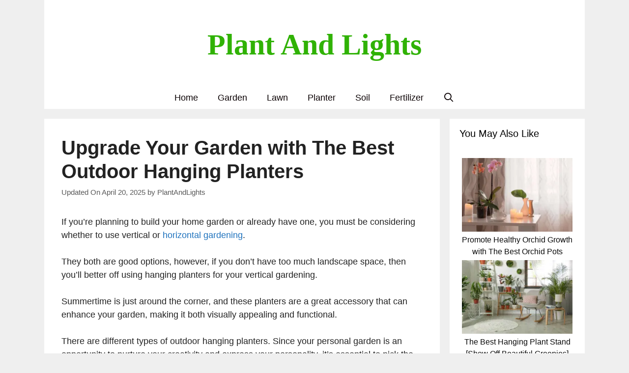

--- FILE ---
content_type: text/html; charset=UTF-8
request_url: https://plantandlights.com/best-outdoor-hanging-planters/
body_size: 26679
content:
<!DOCTYPE html><html lang="en-US"><head><meta charset="UTF-8"><meta name='robots' content='index, follow, max-image-preview:large, max-snippet:-1, max-video-preview:-1' /><style>img:is([sizes="auto" i], [sizes^="auto," i]) { contain-intrinsic-size: 3000px 1500px }</style><meta name="viewport" content="width=device-width, initial-scale=1"><title>The 10 Best Outdoor Hanging Planters of 2026 - Plant And Lights</title><meta name="description" content="The outdoor hanging planters are a great accessory since they can tune up garden and make it both pretty and functional." /><link rel="canonical" href="https://plantandlights.com/best-outdoor-hanging-planters/" /><meta property="og:locale" content="en_US" /><meta property="og:type" content="article" /><meta property="og:title" content="The 10 Best Outdoor Hanging Planters of 2026 - Plant And Lights" /><meta property="og:description" content="The outdoor hanging planters are a great accessory since they can tune up garden and make it both pretty and functional." /><meta property="og:url" content="https://plantandlights.com/best-outdoor-hanging-planters/" /><meta property="og:site_name" content="Plant And Lights" /><meta property="article:published_time" content="2023-06-24T04:21:24+00:00" /><meta property="article:modified_time" content="2025-04-19T20:54:18+00:00" /><meta property="og:image" content="https://plantandlights.com/wp-content/uploads/2020/04/Outdoor-Hanging-Planter.jpg" /><meta property="og:image:width" content="810" /><meta property="og:image:height" content="537" /><meta property="og:image:type" content="image/jpeg" /><meta name="author" content="PlantAndLights" /><meta name="twitter:card" content="summary_large_image" /><meta name="twitter:creator" content="@plantandlights" /> <script type="application/ld+json" class="yoast-schema-graph">{"@context":"https://schema.org","@graph":[{"@type":"Article","@id":"https://plantandlights.com/best-outdoor-hanging-planters/#article","isPartOf":{"@id":"https://plantandlights.com/best-outdoor-hanging-planters/"},"author":{"name":"PlantAndLights","@id":"https://plantandlights.com/#/schema/person/cde14f168293a52056c5cbe2497cb01d"},"headline":"Upgrade Your Garden with The Best Outdoor Hanging Planters","datePublished":"2023-06-24T04:21:24+00:00","dateModified":"2025-04-19T20:54:18+00:00","mainEntityOfPage":{"@id":"https://plantandlights.com/best-outdoor-hanging-planters/"},"wordCount":2712,"commentCount":0,"publisher":{"@id":"https://plantandlights.com/#organization"},"image":{"@id":"https://plantandlights.com/best-outdoor-hanging-planters/#primaryimage"},"thumbnailUrl":"https://plantandlights.com/wp-content/uploads/2020/04/Outdoor-Hanging-Planter.jpg","keywords":["Hanging Planter","Indoor Planter","Outdoor Plante","Planter"],"articleSection":["Planter"],"inLanguage":"en-US","potentialAction":[{"@type":"CommentAction","name":"Comment","target":["https://plantandlights.com/best-outdoor-hanging-planters/#respond"]}]},{"@type":"WebPage","@id":"https://plantandlights.com/best-outdoor-hanging-planters/","url":"https://plantandlights.com/best-outdoor-hanging-planters/","name":"The 10 Best Outdoor Hanging Planters of 2026 - Plant And Lights","isPartOf":{"@id":"https://plantandlights.com/#website"},"primaryImageOfPage":{"@id":"https://plantandlights.com/best-outdoor-hanging-planters/#primaryimage"},"image":{"@id":"https://plantandlights.com/best-outdoor-hanging-planters/#primaryimage"},"thumbnailUrl":"https://plantandlights.com/wp-content/uploads/2020/04/Outdoor-Hanging-Planter.jpg","datePublished":"2023-06-24T04:21:24+00:00","dateModified":"2025-04-19T20:54:18+00:00","description":"The outdoor hanging planters are a great accessory since they can tune up garden and make it both pretty and functional.","breadcrumb":{"@id":"https://plantandlights.com/best-outdoor-hanging-planters/#breadcrumb"},"inLanguage":"en-US","potentialAction":[{"@type":"ReadAction","target":["https://plantandlights.com/best-outdoor-hanging-planters/"]}]},{"@type":"ImageObject","inLanguage":"en-US","@id":"https://plantandlights.com/best-outdoor-hanging-planters/#primaryimage","url":"https://plantandlights.com/wp-content/uploads/2020/04/Outdoor-Hanging-Planter.jpg","contentUrl":"https://plantandlights.com/wp-content/uploads/2020/04/Outdoor-Hanging-Planter.jpg","width":810,"height":537,"caption":"Colorful Flowers in Outdoor Hanging Planter"},{"@type":"BreadcrumbList","@id":"https://plantandlights.com/best-outdoor-hanging-planters/#breadcrumb","itemListElement":[{"@type":"ListItem","position":1,"name":"Home","item":"https://plantandlights.com/"},{"@type":"ListItem","position":2,"name":"Upgrade Your Garden with The Best Outdoor Hanging Planters"}]},{"@type":"WebSite","@id":"https://plantandlights.com/#website","url":"https://plantandlights.com/","name":"Plant And Lights","description":"Garden Guides","publisher":{"@id":"https://plantandlights.com/#organization"},"potentialAction":[{"@type":"SearchAction","target":{"@type":"EntryPoint","urlTemplate":"https://plantandlights.com/?s={search_term_string}"},"query-input":{"@type":"PropertyValueSpecification","valueRequired":true,"valueName":"search_term_string"}}],"inLanguage":"en-US"},{"@type":"Organization","@id":"https://plantandlights.com/#organization","name":"Plant and Lights","url":"https://plantandlights.com/","logo":{"@type":"ImageObject","inLanguage":"en-US","@id":"https://plantandlights.com/#/schema/logo/image/","url":"https://plantandlights.com/wp-content/uploads/2020/04/Plant-And-Lights-Favicon.png","contentUrl":"https://plantandlights.com/wp-content/uploads/2020/04/Plant-And-Lights-Favicon.png","width":256,"height":256,"caption":"Plant and Lights"},"image":{"@id":"https://plantandlights.com/#/schema/logo/image/"},"sameAs":["https://www.pinterest.com/plantandlights/_created/"]},{"@type":"Person","@id":"https://plantandlights.com/#/schema/person/cde14f168293a52056c5cbe2497cb01d","name":"PlantAndLights","image":{"@type":"ImageObject","inLanguage":"en-US","@id":"https://plantandlights.com/#/schema/person/image/","url":"https://plantandlights.com/wp-content/litespeed/avatar/5d2ca91935d73ee5a3a1cfa7b8159c16.jpg?ver=1767851615","contentUrl":"https://plantandlights.com/wp-content/litespeed/avatar/5d2ca91935d73ee5a3a1cfa7b8159c16.jpg?ver=1767851615","caption":"PlantAndLights"},"sameAs":["https://x.com/plantandlights"]}]}</script> <link rel="alternate" type="application/rss+xml" title="Plant And Lights &raquo; Feed" href="https://plantandlights.com/feed/" /><link rel="alternate" type="application/rss+xml" title="Plant And Lights &raquo; Comments Feed" href="https://plantandlights.com/comments/feed/" /><link rel="alternate" type="application/rss+xml" title="Plant And Lights &raquo; Upgrade Your Garden with The Best Outdoor Hanging Planters Comments Feed" href="https://plantandlights.com/best-outdoor-hanging-planters/feed/" /><link data-optimized="2" rel="stylesheet" href="https://plantandlights.com/wp-content/litespeed/css/bf3966fb07f4920c87ec4f2bb7f1cf2b.css?ver=84eb3" /><style id='classic-theme-styles-inline-css'>/*! This file is auto-generated */
.wp-block-button__link{color:#fff;background-color:#32373c;border-radius:9999px;box-shadow:none;text-decoration:none;padding:calc(.667em + 2px) calc(1.333em + 2px);font-size:1.125em}.wp-block-file__button{background:#32373c;color:#fff;text-decoration:none}</style><style id='global-styles-inline-css'>:root{--wp--preset--aspect-ratio--square: 1;--wp--preset--aspect-ratio--4-3: 4/3;--wp--preset--aspect-ratio--3-4: 3/4;--wp--preset--aspect-ratio--3-2: 3/2;--wp--preset--aspect-ratio--2-3: 2/3;--wp--preset--aspect-ratio--16-9: 16/9;--wp--preset--aspect-ratio--9-16: 9/16;--wp--preset--color--black: #000000;--wp--preset--color--cyan-bluish-gray: #abb8c3;--wp--preset--color--white: #ffffff;--wp--preset--color--pale-pink: #f78da7;--wp--preset--color--vivid-red: #cf2e2e;--wp--preset--color--luminous-vivid-orange: #ff6900;--wp--preset--color--luminous-vivid-amber: #fcb900;--wp--preset--color--light-green-cyan: #7bdcb5;--wp--preset--color--vivid-green-cyan: #00d084;--wp--preset--color--pale-cyan-blue: #8ed1fc;--wp--preset--color--vivid-cyan-blue: #0693e3;--wp--preset--color--vivid-purple: #9b51e0;--wp--preset--color--contrast: var(--contrast);--wp--preset--color--contrast-2: var(--contrast-2);--wp--preset--color--contrast-3: var(--contrast-3);--wp--preset--color--base: var(--base);--wp--preset--color--base-2: var(--base-2);--wp--preset--color--base-3: var(--base-3);--wp--preset--color--accent: var(--accent);--wp--preset--gradient--vivid-cyan-blue-to-vivid-purple: linear-gradient(135deg,rgba(6,147,227,1) 0%,rgb(155,81,224) 100%);--wp--preset--gradient--light-green-cyan-to-vivid-green-cyan: linear-gradient(135deg,rgb(122,220,180) 0%,rgb(0,208,130) 100%);--wp--preset--gradient--luminous-vivid-amber-to-luminous-vivid-orange: linear-gradient(135deg,rgba(252,185,0,1) 0%,rgba(255,105,0,1) 100%);--wp--preset--gradient--luminous-vivid-orange-to-vivid-red: linear-gradient(135deg,rgba(255,105,0,1) 0%,rgb(207,46,46) 100%);--wp--preset--gradient--very-light-gray-to-cyan-bluish-gray: linear-gradient(135deg,rgb(238,238,238) 0%,rgb(169,184,195) 100%);--wp--preset--gradient--cool-to-warm-spectrum: linear-gradient(135deg,rgb(74,234,220) 0%,rgb(151,120,209) 20%,rgb(207,42,186) 40%,rgb(238,44,130) 60%,rgb(251,105,98) 80%,rgb(254,248,76) 100%);--wp--preset--gradient--blush-light-purple: linear-gradient(135deg,rgb(255,206,236) 0%,rgb(152,150,240) 100%);--wp--preset--gradient--blush-bordeaux: linear-gradient(135deg,rgb(254,205,165) 0%,rgb(254,45,45) 50%,rgb(107,0,62) 100%);--wp--preset--gradient--luminous-dusk: linear-gradient(135deg,rgb(255,203,112) 0%,rgb(199,81,192) 50%,rgb(65,88,208) 100%);--wp--preset--gradient--pale-ocean: linear-gradient(135deg,rgb(255,245,203) 0%,rgb(182,227,212) 50%,rgb(51,167,181) 100%);--wp--preset--gradient--electric-grass: linear-gradient(135deg,rgb(202,248,128) 0%,rgb(113,206,126) 100%);--wp--preset--gradient--midnight: linear-gradient(135deg,rgb(2,3,129) 0%,rgb(40,116,252) 100%);--wp--preset--font-size--small: 13px;--wp--preset--font-size--medium: 20px;--wp--preset--font-size--large: 36px;--wp--preset--font-size--x-large: 42px;--wp--preset--spacing--20: 0.44rem;--wp--preset--spacing--30: 0.67rem;--wp--preset--spacing--40: 1rem;--wp--preset--spacing--50: 1.5rem;--wp--preset--spacing--60: 2.25rem;--wp--preset--spacing--70: 3.38rem;--wp--preset--spacing--80: 5.06rem;--wp--preset--shadow--natural: 6px 6px 9px rgba(0, 0, 0, 0.2);--wp--preset--shadow--deep: 12px 12px 50px rgba(0, 0, 0, 0.4);--wp--preset--shadow--sharp: 6px 6px 0px rgba(0, 0, 0, 0.2);--wp--preset--shadow--outlined: 6px 6px 0px -3px rgba(255, 255, 255, 1), 6px 6px rgba(0, 0, 0, 1);--wp--preset--shadow--crisp: 6px 6px 0px rgba(0, 0, 0, 1);}:where(.is-layout-flex){gap: 0.5em;}:where(.is-layout-grid){gap: 0.5em;}body .is-layout-flex{display: flex;}.is-layout-flex{flex-wrap: wrap;align-items: center;}.is-layout-flex > :is(*, div){margin: 0;}body .is-layout-grid{display: grid;}.is-layout-grid > :is(*, div){margin: 0;}:where(.wp-block-columns.is-layout-flex){gap: 2em;}:where(.wp-block-columns.is-layout-grid){gap: 2em;}:where(.wp-block-post-template.is-layout-flex){gap: 1.25em;}:where(.wp-block-post-template.is-layout-grid){gap: 1.25em;}.has-black-color{color: var(--wp--preset--color--black) !important;}.has-cyan-bluish-gray-color{color: var(--wp--preset--color--cyan-bluish-gray) !important;}.has-white-color{color: var(--wp--preset--color--white) !important;}.has-pale-pink-color{color: var(--wp--preset--color--pale-pink) !important;}.has-vivid-red-color{color: var(--wp--preset--color--vivid-red) !important;}.has-luminous-vivid-orange-color{color: var(--wp--preset--color--luminous-vivid-orange) !important;}.has-luminous-vivid-amber-color{color: var(--wp--preset--color--luminous-vivid-amber) !important;}.has-light-green-cyan-color{color: var(--wp--preset--color--light-green-cyan) !important;}.has-vivid-green-cyan-color{color: var(--wp--preset--color--vivid-green-cyan) !important;}.has-pale-cyan-blue-color{color: var(--wp--preset--color--pale-cyan-blue) !important;}.has-vivid-cyan-blue-color{color: var(--wp--preset--color--vivid-cyan-blue) !important;}.has-vivid-purple-color{color: var(--wp--preset--color--vivid-purple) !important;}.has-black-background-color{background-color: var(--wp--preset--color--black) !important;}.has-cyan-bluish-gray-background-color{background-color: var(--wp--preset--color--cyan-bluish-gray) !important;}.has-white-background-color{background-color: var(--wp--preset--color--white) !important;}.has-pale-pink-background-color{background-color: var(--wp--preset--color--pale-pink) !important;}.has-vivid-red-background-color{background-color: var(--wp--preset--color--vivid-red) !important;}.has-luminous-vivid-orange-background-color{background-color: var(--wp--preset--color--luminous-vivid-orange) !important;}.has-luminous-vivid-amber-background-color{background-color: var(--wp--preset--color--luminous-vivid-amber) !important;}.has-light-green-cyan-background-color{background-color: var(--wp--preset--color--light-green-cyan) !important;}.has-vivid-green-cyan-background-color{background-color: var(--wp--preset--color--vivid-green-cyan) !important;}.has-pale-cyan-blue-background-color{background-color: var(--wp--preset--color--pale-cyan-blue) !important;}.has-vivid-cyan-blue-background-color{background-color: var(--wp--preset--color--vivid-cyan-blue) !important;}.has-vivid-purple-background-color{background-color: var(--wp--preset--color--vivid-purple) !important;}.has-black-border-color{border-color: var(--wp--preset--color--black) !important;}.has-cyan-bluish-gray-border-color{border-color: var(--wp--preset--color--cyan-bluish-gray) !important;}.has-white-border-color{border-color: var(--wp--preset--color--white) !important;}.has-pale-pink-border-color{border-color: var(--wp--preset--color--pale-pink) !important;}.has-vivid-red-border-color{border-color: var(--wp--preset--color--vivid-red) !important;}.has-luminous-vivid-orange-border-color{border-color: var(--wp--preset--color--luminous-vivid-orange) !important;}.has-luminous-vivid-amber-border-color{border-color: var(--wp--preset--color--luminous-vivid-amber) !important;}.has-light-green-cyan-border-color{border-color: var(--wp--preset--color--light-green-cyan) !important;}.has-vivid-green-cyan-border-color{border-color: var(--wp--preset--color--vivid-green-cyan) !important;}.has-pale-cyan-blue-border-color{border-color: var(--wp--preset--color--pale-cyan-blue) !important;}.has-vivid-cyan-blue-border-color{border-color: var(--wp--preset--color--vivid-cyan-blue) !important;}.has-vivid-purple-border-color{border-color: var(--wp--preset--color--vivid-purple) !important;}.has-vivid-cyan-blue-to-vivid-purple-gradient-background{background: var(--wp--preset--gradient--vivid-cyan-blue-to-vivid-purple) !important;}.has-light-green-cyan-to-vivid-green-cyan-gradient-background{background: var(--wp--preset--gradient--light-green-cyan-to-vivid-green-cyan) !important;}.has-luminous-vivid-amber-to-luminous-vivid-orange-gradient-background{background: var(--wp--preset--gradient--luminous-vivid-amber-to-luminous-vivid-orange) !important;}.has-luminous-vivid-orange-to-vivid-red-gradient-background{background: var(--wp--preset--gradient--luminous-vivid-orange-to-vivid-red) !important;}.has-very-light-gray-to-cyan-bluish-gray-gradient-background{background: var(--wp--preset--gradient--very-light-gray-to-cyan-bluish-gray) !important;}.has-cool-to-warm-spectrum-gradient-background{background: var(--wp--preset--gradient--cool-to-warm-spectrum) !important;}.has-blush-light-purple-gradient-background{background: var(--wp--preset--gradient--blush-light-purple) !important;}.has-blush-bordeaux-gradient-background{background: var(--wp--preset--gradient--blush-bordeaux) !important;}.has-luminous-dusk-gradient-background{background: var(--wp--preset--gradient--luminous-dusk) !important;}.has-pale-ocean-gradient-background{background: var(--wp--preset--gradient--pale-ocean) !important;}.has-electric-grass-gradient-background{background: var(--wp--preset--gradient--electric-grass) !important;}.has-midnight-gradient-background{background: var(--wp--preset--gradient--midnight) !important;}.has-small-font-size{font-size: var(--wp--preset--font-size--small) !important;}.has-medium-font-size{font-size: var(--wp--preset--font-size--medium) !important;}.has-large-font-size{font-size: var(--wp--preset--font-size--large) !important;}.has-x-large-font-size{font-size: var(--wp--preset--font-size--x-large) !important;}
:where(.wp-block-post-template.is-layout-flex){gap: 1.25em;}:where(.wp-block-post-template.is-layout-grid){gap: 1.25em;}
:where(.wp-block-columns.is-layout-flex){gap: 2em;}:where(.wp-block-columns.is-layout-grid){gap: 2em;}
:root :where(.wp-block-pullquote){font-size: 1.5em;line-height: 1.6;}</style><style id='toc-screen-inline-css'>div#toc_container ul li {font-size: 100%;}</style><style id='generate-style-inline-css'>body{background-color:#efefef;color:#3f3f3f;}a{color:#1e73be;}a:visited{color:#3498db;}a:hover, a:focus, a:active{color:#1e72bd;}body .grid-container{max-width:1100px;}.wp-block-group__inner-container{max-width:1100px;margin-left:auto;margin-right:auto;}.generate-back-to-top{font-size:20px;border-radius:3px;position:fixed;bottom:30px;right:30px;line-height:40px;width:40px;text-align:center;z-index:10;transition:opacity 300ms ease-in-out;opacity:0.1;transform:translateY(1000px);}.generate-back-to-top__show{opacity:1;transform:translateY(0);}.navigation-search{position:absolute;left:-99999px;pointer-events:none;visibility:hidden;z-index:20;width:100%;top:0;transition:opacity 100ms ease-in-out;opacity:0;}.navigation-search.nav-search-active{left:0;right:0;pointer-events:auto;visibility:visible;opacity:1;}.navigation-search input[type="search"]{outline:0;border:0;vertical-align:bottom;line-height:1;opacity:0.9;width:100%;z-index:20;border-radius:0;-webkit-appearance:none;height:60px;}.navigation-search input::-ms-clear{display:none;width:0;height:0;}.navigation-search input::-ms-reveal{display:none;width:0;height:0;}.navigation-search input::-webkit-search-decoration, .navigation-search input::-webkit-search-cancel-button, .navigation-search input::-webkit-search-results-button, .navigation-search input::-webkit-search-results-decoration{display:none;}.main-navigation li.search-item{z-index:21;}li.search-item.active{transition:opacity 100ms ease-in-out;}.nav-left-sidebar .main-navigation li.search-item.active,.nav-right-sidebar .main-navigation li.search-item.active{width:auto;display:inline-block;float:right;}.gen-sidebar-nav .navigation-search{top:auto;bottom:0;}:root{--contrast:#222222;--contrast-2:#575760;--contrast-3:#b2b2be;--base:#f0f0f0;--base-2:#f7f8f9;--base-3:#ffffff;--accent:#1e73be;}:root .has-contrast-color{color:var(--contrast);}:root .has-contrast-background-color{background-color:var(--contrast);}:root .has-contrast-2-color{color:var(--contrast-2);}:root .has-contrast-2-background-color{background-color:var(--contrast-2);}:root .has-contrast-3-color{color:var(--contrast-3);}:root .has-contrast-3-background-color{background-color:var(--contrast-3);}:root .has-base-color{color:var(--base);}:root .has-base-background-color{background-color:var(--base);}:root .has-base-2-color{color:var(--base-2);}:root .has-base-2-background-color{background-color:var(--base-2);}:root .has-base-3-color{color:var(--base-3);}:root .has-base-3-background-color{background-color:var(--base-3);}:root .has-accent-color{color:var(--accent);}:root .has-accent-background-color{background-color:var(--accent);}body, button, input, select, textarea{font-family:Arial, Helvetica, sans-serif;font-size:18px;}body{line-height:1.5;}.entry-content > [class*="wp-block-"]:not(:last-child):not(.wp-block-heading){margin-bottom:1.5em;}.main-title{font-family:"Comic Sans MS";font-size:60px;}.site-description{font-family:Arial, Helvetica, sans-serif;}.main-navigation a, .menu-toggle{font-family:Arial, Helvetica, sans-serif;font-size:18px;}.main-navigation .main-nav ul ul li a{font-size:15px;}.widget-title{font-family:Arial, Helvetica, sans-serif;}.sidebar .widget, .footer-widgets .widget{font-size:16px;}button:not(.menu-toggle),html input[type="button"],input[type="reset"],input[type="submit"],.button,.wp-block-button .wp-block-button__link{font-family:Arial, Helvetica, sans-serif;}h1{font-family:Arial, Helvetica, sans-serif;font-weight:bold;font-size:40px;}h2{font-family:Arial, Helvetica, sans-serif;font-weight:bold;font-size:30px;}h3{font-family:Arial, Helvetica, sans-serif;font-weight:bold;font-size:25px;}h4{font-family:Arial, Helvetica, sans-serif;font-weight:bold;font-size:22px;}h5{font-family:Arial, Helvetica, sans-serif;}h6{font-family:Arial, Helvetica, sans-serif;}.site-info{font-family:Arial, Helvetica, sans-serif;}@media (max-width:768px){.main-title{font-size:30px;}h1{font-size:30px;}h2{font-size:25px;}h3{font-size:24px;}h4{font-size:22px;}h5{font-size:19px;}}.top-bar{background-color:#636363;color:#ffffff;}.top-bar a{color:#ffffff;}.top-bar a:hover{color:#303030;}.site-header{background-color:#ffffff;color:#3f3f3f;}.site-header a{color:#3a3a3a;}.site-header a:hover{color:#1e72bd;}.main-title a,.main-title a:hover{color:#30b205;}.site-description{color:#1c4cbc;}.mobile-menu-control-wrapper .menu-toggle,.mobile-menu-control-wrapper .menu-toggle:hover,.mobile-menu-control-wrapper .menu-toggle:focus,.has-inline-mobile-toggle #site-navigation.toggled{background-color:rgba(0, 0, 0, 0.02);}.main-navigation,.main-navigation ul ul{background-color:#ffffff;}.main-navigation .main-nav ul li a, .main-navigation .menu-toggle, .main-navigation .menu-bar-items{color:#0a0103;}.main-navigation .main-nav ul li:not([class*="current-menu-"]):hover > a, .main-navigation .main-nav ul li:not([class*="current-menu-"]):focus > a, .main-navigation .main-nav ul li.sfHover:not([class*="current-menu-"]) > a, .main-navigation .menu-bar-item:hover > a, .main-navigation .menu-bar-item.sfHover > a{color:#ffffff;background-color:#3f3f3f;}button.menu-toggle:hover,button.menu-toggle:focus,.main-navigation .mobile-bar-items a,.main-navigation .mobile-bar-items a:hover,.main-navigation .mobile-bar-items a:focus{color:#0a0103;}.main-navigation .main-nav ul li[class*="current-menu-"] > a{color:#ffffff;background-color:#3f3f3f;}.navigation-search input[type="search"],.navigation-search input[type="search"]:active, .navigation-search input[type="search"]:focus, .main-navigation .main-nav ul li.search-item.active > a, .main-navigation .menu-bar-items .search-item.active > a{color:#ffffff;background-color:#3f3f3f;}.main-navigation ul ul{background-color:#3f3f3f;}.main-navigation .main-nav ul ul li a{color:#ffffff;}.main-navigation .main-nav ul ul li:not([class*="current-menu-"]):hover > a,.main-navigation .main-nav ul ul li:not([class*="current-menu-"]):focus > a, .main-navigation .main-nav ul ul li.sfHover:not([class*="current-menu-"]) > a{color:#ffffff;background-color:#4f4f4f;}.main-navigation .main-nav ul ul li[class*="current-menu-"] > a{color:#ffffff;background-color:#4f4f4f;}.separate-containers .inside-article, .separate-containers .comments-area, .separate-containers .page-header, .one-container .container, .separate-containers .paging-navigation, .inside-page-header{color:#222222;background-color:#ffffff;}.inside-article a,.paging-navigation a,.comments-area a,.page-header a{color:#1e72bd;}.inside-article a:hover,.paging-navigation a:hover,.comments-area a:hover,.page-header a:hover{color:#1abc9c;}.entry-header h1,.page-header h1{color:#222222;}.entry-title a{color:#222222;}.entry-title a:hover{color:#1e73be;}.entry-meta{color:#595959;}.entry-meta a{color:#595959;}.entry-meta a:hover{color:#1e73be;}h1{color:#222222;}h2{color:#222222;}h3{color:#222222;}h4{color:#222222;}h5{color:#222222;}.sidebar .widget{color:#0a0a0a;background-color:#ffffff;}.sidebar .widget a{color:#0a0a0a;}.sidebar .widget a:hover{color:#3498db;}.sidebar .widget .widget-title{color:#000000;}.footer-widgets{color:#11a813;background-color:#eeeedb;}.footer-widgets a{color:#04ac1b;}.footer-widgets a:hover{color:#0068b7;}.footer-widgets .widget-title{color:#0f8029;}.site-info{color:#ffffff;background-color:rgba(123,123,123,0.83);}.site-info a{color:#ffffff;}.site-info a:hover{color:#1e73be;}.footer-bar .widget_nav_menu .current-menu-item a{color:#1e73be;}input[type="text"],input[type="email"],input[type="url"],input[type="password"],input[type="search"],input[type="tel"],input[type="number"],textarea,select{color:#666666;background-color:#fafafa;border-color:#cccccc;}input[type="text"]:focus,input[type="email"]:focus,input[type="url"]:focus,input[type="password"]:focus,input[type="search"]:focus,input[type="tel"]:focus,input[type="number"]:focus,textarea:focus,select:focus{color:#666666;background-color:#ffffff;border-color:#bfbfbf;}button,html input[type="button"],input[type="reset"],input[type="submit"],a.button,a.wp-block-button__link:not(.has-background){color:#ffffff;background-color:#666666;}button:hover,html input[type="button"]:hover,input[type="reset"]:hover,input[type="submit"]:hover,a.button:hover,button:focus,html input[type="button"]:focus,input[type="reset"]:focus,input[type="submit"]:focus,a.button:focus,a.wp-block-button__link:not(.has-background):active,a.wp-block-button__link:not(.has-background):focus,a.wp-block-button__link:not(.has-background):hover{color:#ffffff;background-color:#3f3f3f;}a.generate-back-to-top{background-color:rgba( 0,0,0,0.4 );color:#ffffff;}a.generate-back-to-top:hover,a.generate-back-to-top:focus{background-color:rgba( 0,0,0,0.6 );color:#ffffff;}:root{--gp-search-modal-bg-color:var(--base-3);--gp-search-modal-text-color:var(--contrast);--gp-search-modal-overlay-bg-color:rgba(0,0,0,0.2);}@media (max-width: 768px){.main-navigation .menu-bar-item:hover > a, .main-navigation .menu-bar-item.sfHover > a{background:none;color:#0a0103;}}.inside-top-bar{padding:10px;}.inside-header{padding:55px 35px 50px 35px;}.separate-containers .inside-article, .separate-containers .comments-area, .separate-containers .page-header, .separate-containers .paging-navigation, .one-container .site-content, .inside-page-header{padding:35px;}.site-main .wp-block-group__inner-container{padding:35px;}.entry-content .alignwide, body:not(.no-sidebar) .entry-content .alignfull{margin-left:-35px;width:calc(100% + 70px);max-width:calc(100% + 70px);}.one-container.right-sidebar .site-main,.one-container.both-right .site-main{margin-right:35px;}.one-container.left-sidebar .site-main,.one-container.both-left .site-main{margin-left:35px;}.one-container.both-sidebars .site-main{margin:0px 35px 0px 35px;}.main-navigation .main-nav ul li a,.menu-toggle,.main-navigation .mobile-bar-items a{line-height:45px;}.main-navigation ul ul{width:250px;}.navigation-search input[type="search"]{height:45px;}.rtl .menu-item-has-children .dropdown-menu-toggle{padding-left:20px;}.rtl .main-navigation .main-nav ul li.menu-item-has-children > a{padding-right:20px;}.widget-area .widget{padding:15px 20px 15px 20px;}.site-info{padding:20px;}@media (max-width:768px){.separate-containers .inside-article, .separate-containers .comments-area, .separate-containers .page-header, .separate-containers .paging-navigation, .one-container .site-content, .inside-page-header{padding:30px;}.site-main .wp-block-group__inner-container{padding:30px;}.site-info{padding-right:10px;padding-left:10px;}.entry-content .alignwide, body:not(.no-sidebar) .entry-content .alignfull{margin-left:-30px;width:calc(100% + 60px);max-width:calc(100% + 60px);}}/* End cached CSS */@media (max-width: 768px){.main-navigation .menu-toggle,.main-navigation .mobile-bar-items,.sidebar-nav-mobile:not(#sticky-placeholder){display:block;}.main-navigation ul,.gen-sidebar-nav{display:none;}[class*="nav-float-"] .site-header .inside-header > *{float:none;clear:both;}}
.dynamic-author-image-rounded{border-radius:100%;}.dynamic-featured-image, .dynamic-author-image{vertical-align:middle;}.one-container.blog .dynamic-content-template:not(:last-child), .one-container.archive .dynamic-content-template:not(:last-child){padding-bottom:0px;}.dynamic-entry-excerpt > p:last-child{margin-bottom:0px;}
.main-navigation .main-nav ul li a,.menu-toggle,.main-navigation .mobile-bar-items a{transition: line-height 300ms ease}.main-navigation.toggled .main-nav > ul{background-color: #ffffff}
h1.entry-title{font-size:40px;}h2.entry-title{font-weight:bold;font-size:27px;}@media (max-width:768px){h1.entry-title{font-size:28px;}h2.entry-title{font-size:25px;}}</style><style id='generateblocks-inline-css'>:root{--gb-container-width:1100px;}.gb-container .wp-block-image img{vertical-align:middle;}.gb-grid-wrapper .wp-block-image{margin-bottom:0;}.gb-highlight{background:none;}.gb-shape{line-height:0;}</style> <script src="https://plantandlights.com/wp-includes/js/jquery/jquery.min.js" id="jquery-core-js"></script> <link rel="https://api.w.org/" href="https://plantandlights.com/wp-json/" /><link rel="alternate" title="JSON" type="application/json" href="https://plantandlights.com/wp-json/wp/v2/posts/216" /><link rel="EditURI" type="application/rsd+xml" title="RSD" href="https://plantandlights.com/xmlrpc.php?rsd" /><meta name="generator" content="WordPress 6.8.3" /><link rel='shortlink' href='https://plantandlights.com/?p=216' /><link rel="alternate" title="oEmbed (JSON)" type="application/json+oembed" href="https://plantandlights.com/wp-json/oembed/1.0/embed?url=https%3A%2F%2Fplantandlights.com%2Fbest-outdoor-hanging-planters%2F" /><link rel="alternate" title="oEmbed (XML)" type="text/xml+oembed" href="https://plantandlights.com/wp-json/oembed/1.0/embed?url=https%3A%2F%2Fplantandlights.com%2Fbest-outdoor-hanging-planters%2F&#038;format=xml" /><style type="text/css">.aawp .aawp-tb__row--highlight{background-color:#256aaf;}.aawp .aawp-tb__row--highlight{color:#256aaf;}.aawp .aawp-tb__row--highlight a{color:#256aaf;}</style><style type="text/css">.aawp .aawp-button {font-size: 16px;}</style><link rel="pingback" href="https://plantandlights.com/xmlrpc.php">
 <script async src="https://www.googletagmanager.com/gtag/js?id=G-VJSYJT2ZK5"></script> <script>window.dataLayer = window.dataLayer || [];
  function gtag(){dataLayer.push(arguments);}
  gtag('js', new Date());

  gtag('config', 'G-VJSYJT2ZK5');</script><link rel="icon" href="https://plantandlights.com/wp-content/uploads/2020/04/Plant-And-Lights-Favicon-150x150.png" sizes="32x32" /><link rel="icon" href="https://plantandlights.com/wp-content/uploads/2020/04/Plant-And-Lights-Favicon.png" sizes="192x192" /><link rel="apple-touch-icon" href="https://plantandlights.com/wp-content/uploads/2020/04/Plant-And-Lights-Favicon.png" /><meta name="msapplication-TileImage" content="https://plantandlights.com/wp-content/uploads/2020/04/Plant-And-Lights-Favicon.png" /><style id="wp-custom-css">.posted-on .updated {
display: inline-block;
}
.posted-on .updated + .entry-date {
display: none;
}
.posted-on .updated:before {
content: "Updated On ";
}</style></head><body class="wp-singular post-template-default single single-post postid-216 single-format-standard wp-embed-responsive wp-theme-generatepress aawp-custom post-image-below-header post-image-aligned-center sticky-menu-no-transition sticky-enabled both-sticky-menu right-sidebar nav-below-header separate-containers fluid-header active-footer-widgets-2 nav-search-enabled nav-aligned-center header-aligned-center dropdown-hover" itemtype="https://schema.org/Blog" itemscope>
<a class="screen-reader-text skip-link" href="#content" title="Skip to content">Skip to content</a><div class="full-container grid-container grid-parent"><header class="site-header" id="masthead" aria-label="Site"  itemtype="https://schema.org/WPHeader" itemscope><div class="inside-header grid-container grid-parent"><div class="site-branding"><p class="main-title" itemprop="headline">
<a href="https://plantandlights.com/" rel="home">Plant And Lights</a></p></div></div></header><nav class="auto-hide-sticky main-navigation sub-menu-right" id="site-navigation" aria-label="Primary"  itemtype="https://schema.org/SiteNavigationElement" itemscope><div class="inside-navigation grid-container grid-parent"><form method="get" class="search-form navigation-search" action="https://plantandlights.com/">
<input type="search" class="search-field" value="" name="s" title="Search" /></form><div class="mobile-bar-items">
<span class="search-item">
<a aria-label="Open Search Bar" href="#">
</a>
</span></div>
<button class="menu-toggle" aria-controls="primary-menu" aria-expanded="false">
<span class="screen-reader-text">Menu</span>				</button><div id="primary-menu" class="main-nav"><ul id="menu-header-menu" class=" menu sf-menu"><li id="menu-item-1762" class="menu-item menu-item-type-post_type menu-item-object-page menu-item-home menu-item-1762"><a href="https://plantandlights.com/">Home</a></li><li id="menu-item-880" class="menu-item menu-item-type-post_type menu-item-object-page menu-item-880"><a href="https://plantandlights.com/garden/">Garden</a></li><li id="menu-item-881" class="menu-item menu-item-type-post_type menu-item-object-page menu-item-881"><a href="https://plantandlights.com/lawn/">Lawn</a></li><li id="menu-item-869" class="menu-item menu-item-type-post_type menu-item-object-page menu-item-869"><a href="https://plantandlights.com/planter/">Planter</a></li><li id="menu-item-822" class="menu-item menu-item-type-post_type menu-item-object-page menu-item-822"><a href="https://plantandlights.com/soil/">Soil</a></li><li id="menu-item-814" class="menu-item menu-item-type-post_type menu-item-object-page menu-item-814"><a href="https://plantandlights.com/fertilizer/">Fertilizer</a></li><li class="search-item menu-item-align-right"><a aria-label="Open Search Bar" href="#"></a></li></ul></div></div></nav><div class="site grid-container container hfeed grid-parent" id="page"><div class="site-content" id="content"><div class="content-area grid-parent mobile-grid-100 grid-75 tablet-grid-75" id="primary"><main class="site-main" id="main"><article id="post-216" class="post-216 post type-post status-publish format-standard has-post-thumbnail hentry category-planter tag-hanging-planter tag-indoor-planter tag-outdoor-plante tag-planter" itemtype="https://schema.org/CreativeWork" itemscope><div class="inside-article"><header class="entry-header"><h1 class="entry-title" itemprop="headline">Upgrade Your Garden with The Best Outdoor Hanging Planters</h1><div class="entry-meta">
<span class="posted-on"><time class="updated" datetime="2025-04-20T02:54:18-05:00" itemprop="dateModified">April 20, 2025</time><time class="entry-date published" datetime="2023-06-24T10:21:24-05:00" itemprop="datePublished">June 24, 2023</time></span> <span class="byline">by <span class="author vcard" itemprop="author" itemtype="https://schema.org/Person" itemscope><a class="url fn n" href="https://plantandlights.com/author/plantandlights/" title="View all posts by PlantAndLights" rel="author" itemprop="url"><span class="author-name" itemprop="name">PlantAndLights</span></a></span></span></div></header><div class="entry-content" itemprop="text"><p>If you’re planning to build your home garden or already have one, you must be considering whether to use vertical or <a href="https://plantandlights.com/best-plant-saucers/">horizontal gardening</a>.</p><p>They both are good options, however, if you don’t have too much landscape space, then you’ll better off using hanging planters for your vertical gardening.</p><p>Summertime is just around the corner, and these planters are a great accessory that can enhance your garden, making it both visually appealing and functional.</p><p>There are different types of outdoor hanging planters. Since your personal garden is an opportunity to nurture your creativity and express your personality, it’s essential to pick the right outdoor hanging planters.</p><div class="wp-block-image"><figure class="aligncenter size-large"><picture fetchpriority="high" decoding="async" class="wp-image-237">
<source type="image/webp" srcset="https://plantandlights.com/wp-content/uploads/2020/04/Outdoor-Hanging-Planter.jpg.webp" sizes="(max-width: 810px) 100vw, 810px"/>
<img data-lazyloaded="1" src="[data-uri]" fetchpriority="high" decoding="async" width="810" height="537" data-src="https://plantandlights.com/wp-content/uploads/2020/04/Outdoor-Hanging-Planter.jpg.webp" alt="Colorful Flowers in Outdoor Hanging Planter" data-srcset="https://plantandlights.com/wp-content/uploads/2020/04/Outdoor-Hanging-Planter.jpg.webp 810w, https://plantandlights.com/wp-content/uploads/2020/04/Outdoor-Hanging-Planter-300x199.jpg.webp 300w, https://plantandlights.com/wp-content/uploads/2020/04/Outdoor-Hanging-Planter-768x509.jpg.webp 768w" data-sizes="(max-width: 810px) 100vw, 810px"/><noscript><img fetchpriority="high" decoding="async" width="810" height="537" src="https://plantandlights.com/wp-content/uploads/2020/04/Outdoor-Hanging-Planter.jpg.webp" alt="Colorful Flowers in Outdoor Hanging Planter" srcset="https://plantandlights.com/wp-content/uploads/2020/04/Outdoor-Hanging-Planter.jpg.webp 810w, https://plantandlights.com/wp-content/uploads/2020/04/Outdoor-Hanging-Planter-300x199.jpg.webp 300w, https://plantandlights.com/wp-content/uploads/2020/04/Outdoor-Hanging-Planter-768x509.jpg.webp 768w" sizes="(max-width: 810px) 100vw, 810px"/></noscript>
</picture></figure></div><p>Because they’re modern and loved by enthusiastic gardeners, I’m sure they will fulfill your decorating needs. You can use a single type, mix &amp; match, as well as combine different flowers and plants.</p><p>It shouldn’t be difficult to choose the right planters for your garden. To make your gardening life easier, we’ll present you with the 10 best outdoor hanging planters.</p><p>Keep on reading!</p><div class="wp-block-columns is-layout-flex wp-container-core-columns-is-layout-9d6595d7 wp-block-columns-is-layout-flex"><div class="wp-block-column is-layout-flow wp-block-column-is-layout-flow"><p class="has-text-align-center"><strong>Top Pick</strong></p><p class="has-text-align-center"></p><p>Our top pick hanging flower planter is definitely the one from <em>La Jolie Muse</em>.</p><p>It’s easy to assemble, resistant to various weather conditions, and features a great adjustable plastic hanger that allows you to place it anywhere you desire.</p><p>You will also fall in love with its modern industrial design, which will give your garden a nice look and a pleasant atmosphere.</p><p>The hanging pot features four different drainage holes, which optimize the growing environment and soil for healthy plant growth.</p></div><div class="wp-block-column is-layout-flow wp-block-column-is-layout-flow"><p class="has-text-align-center"><strong>Budget Pick</strong></p><p class="has-text-align-center"></p><p>If you’re looking for a more affordable option, we also have something ready for you.</p><p>The <em>Tosnail</em> metal pot is a great product that comes at a reasonable price.</p><p>It features a robust drainage system, ensuring your plants receive the <a href="https://plantandlights.com/best-soil-moisture-meters/">optimal amount of water</a>.</p><p>You can use these pots to plant grass, flowers, and succulents for either your garden or office.</p></div></div><div id="toc_container" class="toc_white no_bullets"><p class="toc_title">Quick Navigation</p><ul class="toc_list"><li><a href="#What_Types_of_Pots_are_There">What Types of Pots are There?</a></li><li><a href="#What_Material_is_Best">What Material is Best?</a></li><li><a href="#What_About_Style">What About Style?</a></li><li><a href="#Where_to_Place_the_Planting_Pots">Where to Place the Planting Pots?</a></li><li><a href="#What_About_Size">What About Size?</a></li><li><a href="#Decorative_Outdoor_Hanging_Planters_Review">Decorative Outdoor Hanging Planters Review</a></li><li><a href="#Final_Thoughts">Final Thoughts</a></li></ul></div><h2 class="wp-block-heading"><span id="What_Types_of_Pots_are_There">What Types of Pots are There?</span></h2><p>Different plants require different pots. Whether you’re an experienced gardener or you are just thinking of how to decorate your garden this spring, you’ll definitely need a guide for your plant pots.</p><p>We are here to support you throughout this process.</p><p>To determine the type of pot your plant requires, please review the explanation below.</p><p>These are the 3 different types of plant containers:</p><ul class="wp-block-list"><li>Pots are usually smaller, round, and can only fit one plant.</li><li>Planters are slightly larger and can accommodate more than one plant at a time.</li><li>Baskets come in various sizes, allowing you to use them to place either pots or plants inside.</li></ul><h2 class="wp-block-heading"><span id="What_Material_is_Best">What Material is Best?</span></h2><p>It is essential to be aware of the different types of pot materials before making your purchase.</p><p>Once you learn about the advantages and disadvantages of different materials, you will be able to make the best choice.</p><h3 class="wp-block-heading">Plastic</h3><p>You can use them both indoors and outdoors. Ensure that you keep the plastic pots out of direct sunlight, as their color can fade after a few seasons.</p><p>All the products featured in the article are made of durable plastic, manufactured to withstand the harshest conditions for the longest period.</p><p>The plastic pots are typically lightweight and offer good value for money.</p><h3 class="wp-block-heading">Metal</h3><p>Metal pots can be used in your garden or home office. If you decide to place them outside, you can be sure that they will withstand harsh winter conditions and won’t dry out during the summer season.</p><p>They have a modern, industrial look and are durable, resisting breakage easily.</p><h3 class="wp-block-heading">Wood</h3><p>Wood is always a good choice when decorating your garden. Ensure the wooden pots you purchase are treated with a protective layer, as they may rot.</p><p>The wooden pots are great for planting vegetables. You can also make them your DIY project, as they can be painted on, allowing you to express your artistic personality.</p><h3 class="wp-block-heading">Ceramic</h3><p>We love terracotta and clay pots because they are perfect for your garden, patio, and balcony!</p><p>Your plants and flowers, which don’t require too much watering, are the perfect choices for this kind of pot. You can plant lavender herb, lantana, and succulents.</p><p>Clay is a long-lasting material, so you can be certain to use the pots for more than one season.</p><h2 class="wp-block-heading"><span id="What_About_Style">What About Style?</span></h2><p>Before purchasing your planting pots, planters, or baskets, consider the décor of the space where you intend to place them.</p><p>Our article features a variety of options, allowing you to choose one that suits your styling preference.</p><p>The macramé baskets will definitely complement a vintage-styled garden, while a metal, minimalistic pot will look great in an industrial balcony design.</p><h2 class="wp-block-heading"><span id="Where_to_Place_the_Planting_Pots">Where to Place the Planting Pots?</span></h2><p>Think smart when positioning your planting pots.</p><p>While all the products presented in our article are confirmed by users to be durable and able to withstand various weather conditions, to keep them looking and functioning well for a longer period, you must be mindful of where you place them.</p><p>It’s essential that you don’t expose your dark-colored pots to direct sunlight, as this may cause the color to fade after a few seasons.</p><p>Moreover, one of the greatest benefits of <a href="https://plantandlights.com/best-hanging-plant-stand/">hanging plant</a> pots is the fact that they don’t take up too much space.</p><p>If you don’t have too much yard space and want to decorate your small balcony, hanging planters are a perfect choice.</p><p>They&#8217;ll create a cozy atmosphere on your balcony, and you’ll be happy to enjoy it daily.</p><p>When it comes to decorating, you can be as creative as you want. Upgrade your garden by creating the perfect flower arrangement.</p><p>Don’t be afraid to express your artistic self.</p><p>You can arrange your different-sized planters in various shapes, which will surely catch the eye of any passerby.</p><p>Arranging and decorating your vertical garden will bring you great satisfaction, and you can showcase your passion for gardening.</p><h2 class="wp-block-heading"><span id="What_About_Size">What About Size?</span></h2><p>Selecting the right pot size is crucial for optimal plant growth. When it comes to sizing, don’t think that bigger is better. Take into consideration what your plants need and how you’ll encourage healthy growth.</p><p>If you place your plant in a pot that is too big, you’re risking plant rot.</p><p>Using a pot that is too small might cause your plant to become root-bound, hindering its growth.</p><p>The size of the pot is also related to the watering of the plants, so it’s essential to get it right to build a successful garden.</p><h2 class="wp-block-heading"><span id="Decorative_Outdoor_Hanging_Planters_Review">Decorative Outdoor Hanging Planters Review</span></h2><h3 class="wp-block-heading">1. La Jolie Muse Hanging Planters Set</h3><p><strong>Highlighted Features</strong></p><ul class="wp-block-list"><li>Water resistant</li><li>Adjustable hanger</li><li>Modern style</li><li>Light-weight</li><li>Easy to assemble</li></ul><p>If you&#8217;re looking for the perfect outdoor hanging pot for your garden, you&#8217;ve come to the right place.</p><p>The La Jolie Muse pot is resistant to harsh weather conditions and can withstand various seasons. It doesn’t matter if it&#8217;s freezing cold or scorching hot- your pots will withstand any conditions.</p><p>Furthermore, they’re made of durable and sturdy polypropylene material, so you can rest assured that they’ll last longer and can be used for more than one season.</p><p>Their modern design allows you to use them anywhere on your balcony, patio, or home garden.</p><p>Moreover, customers highly recommend this product as a great purchase and an amazing garden accessory.</p><h3 class="wp-block-heading">2. Foraineam 2-Pack Dual Pots</h3><p><strong>Highlighted Features</strong></p><ul class="wp-block-list"><li>Heavy-duty hanger</li><li>Classic design</li><li>Good value for money</li><li>Durable material</li><li>Drainage plug</li></ul><p>These pots come with a modern design and long-lasting durability. Their removable chains will allow you to replant easily, and if needed, you can even remove the inner pot.</p><p>The chain hangers are made of strong material, so you don&#8217;t need to worry about breakage or damaging your wall and ceiling.</p><p>What’s great about them is that they come in 2 different sizes.</p><p>The inner pot features a netting drainer that allows excess water to drain out, providing optimal watering for your plants.</p><p>This is considered one of the best outdoor hanging planters due to its top-quality polypropylene plastic construction and proven longevity.</p><p>Last but not least, the pots have a classic design and brown color, which will make your plants stand out and look good anywhere.</p><h3 class="wp-block-heading">3. Mkono Ceramic Hanging Planters</h3><p><strong>Highlighted Features</strong></p><ul class="wp-block-list"><li>Minimalistic design</li><li>Featured drill holes</li><li>Good quality ceramic</li><li>Indoor or outdoor use</li><li>Sturdy</li></ul><p>These pots are made of strong, durable ceramic in a white color, which will enhance both your indoor and outdoor spaces.</p><p>Moreover, it can be used for planting different types of flowers, so you’ll enjoy displaying your arrangements of philodendrons, succulent,s and herbs.</p><p>Each pot features drainage holes that prevent water accumulation. This way, your plants will be safe from rotting.</p><p>Regardless of the weather conditions, they are built to withstand and last; thus, your garden will always look pretty. Customers confirm that they are a great value for money, and you’ll use it for years.</p><h3 class="wp-block-heading">4. Keter Resin Hanging Planter Baskets</h3><p><strong>Highlighted Features</strong></p><ul class="wp-block-list"><li>Durable polypropylene design</li><li>Woven stylish look</li><li>Sturdy chain</li><li>Affordable</li><li>Large capacity</li></ul><p>This amazing 2-piece set of plant pots will be a great addition to your home garden, both indoor and outdoor.</p><p>They’re made of durable polypropylene construction, which is easy to maintain and resistant to damage. You don’t have to worry that they will rust, lose their shape, or peel their color.</p><p>Moreover, the nicely woven, stylish design can fit in any type of exterior. Whether you place them on your balcony, garden, or patio, they will look nice.</p><p>They are not only pretty but also functional. The sturdy chain and drainage plug will make your gardening tasks easier.</p><p>Also, because of their large capacity, you’ll be able to make the voluminous floral arrangements you’ve always wanted.</p><h3 class="wp-block-heading">5. Tosnail 2-Pack Metal Planter Basket</h3><p><strong>Highlighted Features</strong></p><ul class="wp-block-list"><li>2 spheres of planners</li><li>Strong metal construction</li><li>Suitable for different plants</li><li>Good drainage</li><li>Good value for money</li></ul><p>You will enjoy these Tosnail 2 Metal baskets. What’s great about them is that they come in packs of two and are built of strong metal construction.</p><p>This allows you to use them in your garden for an extended period without worrying about them rusting.</p><p>Moreover, these planters can be used for any type of flower, succulent, or even fake plants. Their stylish design makes them suitable for both outdoor and indoor decoration.</p><p>Additionally, this is a great product that comes at an affordable price, and the coco fiber liner features a sound drainage system to ensure you don’t overwater your plants.</p><h3 class="wp-block-heading">6. Hanging Outdoor Planters by Jolie Muse</h3><p><strong>Highlighted Features</strong></p><ul class="wp-block-list"><li>Suitable for outdoor and indoor use</li><li>Water reservoir system</li><li>Light-weight</li><li>Unique, speckled-black design</li><li>Durable materials</li></ul><p>This is yet another great product by Jolie Muse. They’re extremely functional and feature a self-watering system that provides your plants with sufficient water while maintaining a breathable growing environment.</p><p>Furthermore, the adjustable hanger is made of durable material that won’t break, even when used with heavier soil and plants. The planters are lightweight, so you won’t be adding too much strain to your walls or ceiling.</p><p>Their concrete and stone look will complement your home décor amazingly, and you can use them all year round.</p><p>Users recommend them for outdoor use, because of their durable materials, however, you can also use them for your indoor plants or floral arrangements.</p><h3 class="wp-block-heading">7. Amagabeli 4-Pack Metal Basket</h3><p><strong>Highlighted Features</strong></p><ul class="wp-block-list"><li>Stylish metal design</li><li>Strong steel construction</li><li>Rustproof</li><li>Pre-formed coco liner</li><li>Multi-functional</li></ul><p>We absolutely love these amazing baskets. They’re both decorative and functional. Due to their stylish metal design, you can be certain that they will enhance the appearance of your exterior.</p><p>They come with an included sturdy hanger and a thick natural coir liner. The hooks and chains are made of high-quality steel, so different weather conditions won’t damage them.</p><p>You can use them with different types of flowers, and they will look great with both natural and artificial ones.</p><p>The coco liner provides a great drainage system, so you don’t have to worry about over-watering your precious plants.</p><h3 class="wp-block-heading">8. Mkono 2 Pieces Ceramic Planter</h3><p><strong>Highlighted Features</strong></p><ul class="wp-block-list"><li>Suitable for different types of plants</li><li>Drainage holes</li><li>Easy to install</li><li>Sturdy</li><li>Quality materials</li></ul><p>This amazing ceramic planter comes with a ceramic pot and a cotton, macramé rope. It’ll fit really nicely in your vintage-inspired garden, balcony, or porch.</p><p>The good thing about this one, and all other hanging planters for that matter, is the fact that they are great space savers, and you won’t need to worry about your pets tripping over your plants because they hang high in the air.</p><p>Moreover, this is a multifunctional planter, allowing you to plant various types of plants, such as cacti, herbs, and succulents.</p><p>They are easy to install and can be used both outdoors and indoors. According to users, they offer great value for money and can also make a great gift for friends.</p><p>The incorporated drainage holes allow excess water to drain out, providing your plants with the necessary amount of water.</p><h3 class="wp-block-heading">9. Iron Heart Shape Planter Basket by Firlar</h3><p><strong>Highlighted Features</strong></p><ul class="wp-block-list"><li>Ideal for succulents</li><li>Looks good on balcony, patio, or garden</li><li>Lightweight</li><li>Durable</li><li>Good drainage</li></ul><p>An amazing moon-shaped iron planter that will fit perfectly in your contemporary home and garden design. It looks great when paired with succulent plants, which will complement the wire nicely when intertwined.</p><p>Vertical hanging is a great space saver. These planters will look good anywhere you place them, and they will elevate the room&#8217;s ambiance and highlight the beauty of your surroundings.</p><p>Moreover, you can use them during the Christmas season, because they’re an ideal base for any artificial, dried, or fresh wreath.</p><p>Although they are lightweight, these planters are sturdy and durable. The manufacturer guarantees lifelong use.</p><h3 class="wp-block-heading">10. Carlton Lane Bonn Ceramic Pots</h3><p><strong>Highlighted Features</strong></p><ul class="wp-block-list"><li>Protective rope design</li><li>High-end ceramic</li><li>Good drainage holes</li><li>Durable&nbsp;</li><li>Easy to install</li></ul><p>Another user favorite is this amazing ceramic pot, which features a unique design and can be placed virtually anywhere.</p><p>It’s made of top-quality materials, which are the pride of the manufacturer, ensuring they’ll last longer and be usable for multiple seasons in a row.</p><p>They have ideal-sized holes for the water drain plug and will accommodate any plant and its watering needs.</p><p>The pot features a protective rope design, which helps protect the rope from rotting and breakage.</p><p>Last but not least, this pot is crafted from high-end ceramic material, featuring a smooth, glossy finish that will brighten up any room, balcony, or garden.</p><h2 class="wp-block-heading"><span id="Final_Thoughts">Final Thoughts</span></h2><p>All the best outdoor hanging planters we’ve presented in our article will definitely meet your expectations. According to reviews from satisfied customers, they will withstand various weather conditions, are a good investment, and will enhance the appearance of your garden.</p><p>We’ve presented several different designs, materials, and specific characteristics to make your choice easier, ensuring you make the right purchase.</p><p><span style="box-sizing: border-box; margin: 0px; padding: 0px;">Nevertheless, if you are unable to make a decision on your own, we recommend <span style="box-sizing: border-box; margin: 0px; padding: 0px;">opting for our top pick, the <em>Hanging Flower Pot by Jolie Muse, </em>which is resistant to various weather conditions, easy to assemble, and comes with an adjustable hanger to make </span><a href="https://plantandlights.com/best-raised-garden-beds/" target="_blank">gardening easier</a>.</span></p><p>Its modern industrial design makes it even more appealing and a great buy.</p><p>Working with a tight budget shouldn’t stop you from getting a great offer. The <em>Tosnail 2-pack metal pot </em>is the right purchase if you want to make a smart investment and get your money’s value.</p><p>This pot comes with a functional drainage system, providing your plants with the necessary amount of water. They pair well with any type of plant you choose, and can be placed either indoors or outdoors.</p><p>Happy gardening!</p></div></div></article><div class="comments-area"><div id="comments"><div id="respond" class="comment-respond"><h3 id="reply-title" class="comment-reply-title">Leave a Comment <small><a rel="nofollow" id="cancel-comment-reply-link" href="/best-outdoor-hanging-planters/#respond" style="display:none;">Cancel reply</a></small></h3><form action="https://plantandlights.com/wp-comments-post.php" method="post" id="commentform" class="comment-form"><p class="comment-form-comment"><label for="comment" class="screen-reader-text">Comment</label><textarea id="comment" name="comment" cols="45" rows="8" required></textarea></p><label for="author" class="screen-reader-text">Name</label><input placeholder="Name *" id="author" name="author" type="text" value="" size="30" required />
<label for="email" class="screen-reader-text">Email</label><input placeholder="Email *" id="email" name="email" type="email" value="" size="30" required />
<label for="url" class="screen-reader-text">Website</label><input placeholder="Website" id="url" name="url" type="url" value="" size="30" /><p class="form-submit"><input name="submit" type="submit" id="submit" class="submit" value="Post Comment" /> <input type='hidden' name='comment_post_ID' value='216' id='comment_post_ID' />
<input type='hidden' name='comment_parent' id='comment_parent' value='0' /></p></form></div></div></div></main></div><div class="widget-area sidebar is-right-sidebar grid-25 tablet-grid-25 grid-parent" id="right-sidebar"><div class="inside-right-sidebar"><aside id="related-posts-by-taxonomy-2" class="widget inner-padding related_posts_by_taxonomy"><h2 class="widget-title">You May Also Like</h2><div id='rpbt-related-gallery-1' class='gallery related-gallery related-galleryid-216 gallery-columns-1 gallery-size-medium'><figure class='gallery-item' role='group' aria-label='Promote Healthy Orchid Growth with The Best Orchid Pots'><div class='gallery-icon landscape'>
<a href='https://plantandlights.com/best-orchid-pots/'><picture class="attachment-medium size-medium" aria-describedby="rpbt-related-gallery-1-779" decoding="async">
<source type="image/webp" srcset="https://plantandlights.com/wp-content/uploads/2020/07/Orchid-Pot-300x200.jpg.webp" sizes="(max-width: 300px) 100vw, 300px"/>
<img data-lazyloaded="1" src="[data-uri]" width="300" height="200" data-src="https://plantandlights.com/wp-content/uploads/2020/07/Orchid-Pot-300x200.jpg.webp" alt="Orchids, cup, candles on the table in the room" aria-describedby="rpbt-related-gallery-1-779" decoding="async" data-srcset="https://plantandlights.com/wp-content/uploads/2020/07/Orchid-Pot-300x200.jpg.webp 300w, https://plantandlights.com/wp-content/uploads/2020/07/Orchid-Pot-768x512.jpg.webp 768w, https://plantandlights.com/wp-content/uploads/2020/07/Orchid-Pot.jpg.webp 810w" data-sizes="(max-width: 300px) 100vw, 300px"/><noscript><img width="300" height="200" src="https://plantandlights.com/wp-content/uploads/2020/07/Orchid-Pot-300x200.jpg.webp" alt="Orchids, cup, candles on the table in the room" aria-describedby="rpbt-related-gallery-1-779" decoding="async" srcset="https://plantandlights.com/wp-content/uploads/2020/07/Orchid-Pot-300x200.jpg.webp 300w, https://plantandlights.com/wp-content/uploads/2020/07/Orchid-Pot-768x512.jpg.webp 768w, https://plantandlights.com/wp-content/uploads/2020/07/Orchid-Pot.jpg.webp 810w" sizes="(max-width: 300px) 100vw, 300px"/></noscript>
</picture>
</a></div><figcaption class='wp-caption-text gallery-caption' id='rpbt-related-gallery-1-779'>
<a href="https://plantandlights.com/best-orchid-pots/">Promote Healthy Orchid Growth with The Best Orchid Pots</a></figcaption></figure><figure class='gallery-item' role='group' aria-label='The Best Hanging Plant Stand [Show Off Beautiful Greenies]'><div class='gallery-icon landscape'>
<a href='https://plantandlights.com/best-hanging-plant-stand/'><picture class="attachment-medium size-medium" aria-describedby="rpbt-related-gallery-1-1821" decoding="async">
<source type="image/webp" srcset="https://plantandlights.com/wp-content/uploads/2021/08/Stylish-room-interior-300x200.jpg.webp" sizes="(max-width: 300px) 100vw, 300px"/>
<img data-lazyloaded="1" src="[data-uri]" width="300" height="200" data-src="https://plantandlights.com/wp-content/uploads/2021/08/Stylish-room-interior-300x200.jpg.webp" alt="Stylish room interior with different home plants on hanging plant stand" aria-describedby="rpbt-related-gallery-1-1821" decoding="async" data-srcset="https://plantandlights.com/wp-content/uploads/2021/08/Stylish-room-interior-300x200.jpg.webp 300w, https://plantandlights.com/wp-content/uploads/2021/08/Stylish-room-interior-768x512.jpg.webp 768w, https://plantandlights.com/wp-content/uploads/2021/08/Stylish-room-interior.jpg.webp 800w" data-sizes="(max-width: 300px) 100vw, 300px"/><noscript><img width="300" height="200" src="https://plantandlights.com/wp-content/uploads/2021/08/Stylish-room-interior-300x200.jpg.webp" alt="Stylish room interior with different home plants on hanging plant stand" aria-describedby="rpbt-related-gallery-1-1821" decoding="async" srcset="https://plantandlights.com/wp-content/uploads/2021/08/Stylish-room-interior-300x200.jpg.webp 300w, https://plantandlights.com/wp-content/uploads/2021/08/Stylish-room-interior-768x512.jpg.webp 768w, https://plantandlights.com/wp-content/uploads/2021/08/Stylish-room-interior.jpg.webp 800w" sizes="(max-width: 300px) 100vw, 300px"/></noscript>
</picture>
</a></div><figcaption class='wp-caption-text gallery-caption' id='rpbt-related-gallery-1-1821'>
<a href="https://plantandlights.com/best-hanging-plant-stand/">The Best Hanging Plant Stand [Show Off Beautiful Greenies]</a></figcaption></figure><figure class='gallery-item' role='group' aria-label='The Best Potato Grow Bag to Grow Own Fresh Potatoes'><div class='gallery-icon landscape'>
<a href='https://plantandlights.com/best-potato-grow-bags/'><picture class="attachment-medium size-medium" aria-describedby="rpbt-related-gallery-1-183" decoding="async">
<source type="image/webp" srcset="https://plantandlights.com/wp-content/uploads/2020/03/Potato-Grow-Bag-300x198.jpg.webp" sizes="(max-width: 300px) 100vw, 300px"/>
<img data-lazyloaded="1" src="[data-uri]" width="300" height="198" data-src="https://plantandlights.com/wp-content/uploads/2020/03/Potato-Grow-Bag-300x198.jpg.webp" alt="Single Potato Plant Growing in Potato Grow Bag" aria-describedby="rpbt-related-gallery-1-183" decoding="async" data-srcset="https://plantandlights.com/wp-content/uploads/2020/03/Potato-Grow-Bag-300x198.jpg.webp 300w, https://plantandlights.com/wp-content/uploads/2020/03/Potato-Grow-Bag-768x506.jpg.webp 768w, https://plantandlights.com/wp-content/uploads/2020/03/Potato-Grow-Bag.jpg.webp 810w" data-sizes="(max-width: 300px) 100vw, 300px"/><noscript><img width="300" height="198" src="https://plantandlights.com/wp-content/uploads/2020/03/Potato-Grow-Bag-300x198.jpg.webp" alt="Single Potato Plant Growing in Potato Grow Bag" aria-describedby="rpbt-related-gallery-1-183" decoding="async" srcset="https://plantandlights.com/wp-content/uploads/2020/03/Potato-Grow-Bag-300x198.jpg.webp 300w, https://plantandlights.com/wp-content/uploads/2020/03/Potato-Grow-Bag-768x506.jpg.webp 768w, https://plantandlights.com/wp-content/uploads/2020/03/Potato-Grow-Bag.jpg.webp 810w" sizes="(max-width: 300px) 100vw, 300px"/></noscript>
</picture>
</a></div><figcaption class='wp-caption-text gallery-caption' id='rpbt-related-gallery-1-183'>
<a href="https://plantandlights.com/best-potato-grow-bags/">The Best Potato Grow Bag to Grow Own Fresh Potatoes</a></figcaption></figure><figure class='gallery-item' role='group' aria-label='Adorn Your Home with any of The Best Plant Saucers'><div class='gallery-icon landscape'>
<a href='https://plantandlights.com/best-plant-saucers/'><picture class="attachment-medium size-medium" aria-describedby="rpbt-related-gallery-1-64" decoding="async">
<source type="image/webp" srcset="https://plantandlights.com/wp-content/uploads/2019/12/Plant-Saucer-300x187.jpg.webp" sizes="(max-width: 300px) 100vw, 300px"/>
<img data-lazyloaded="1" src="[data-uri]" width="300" height="187" data-src="https://plantandlights.com/wp-content/uploads/2019/12/Plant-Saucer-300x187.jpg.webp" alt="Succulents in the planter kept on the plant saucer" aria-describedby="rpbt-related-gallery-1-64" decoding="async" data-srcset="https://plantandlights.com/wp-content/uploads/2019/12/Plant-Saucer-300x187.jpg.webp 300w, https://plantandlights.com/wp-content/uploads/2019/12/Plant-Saucer-768x480.jpg.webp 768w, https://plantandlights.com/wp-content/uploads/2019/12/Plant-Saucer.jpg.webp 810w" data-sizes="(max-width: 300px) 100vw, 300px"/><noscript><img width="300" height="187" src="https://plantandlights.com/wp-content/uploads/2019/12/Plant-Saucer-300x187.jpg.webp" alt="Succulents in the planter kept on the plant saucer" aria-describedby="rpbt-related-gallery-1-64" decoding="async" srcset="https://plantandlights.com/wp-content/uploads/2019/12/Plant-Saucer-300x187.jpg.webp 300w, https://plantandlights.com/wp-content/uploads/2019/12/Plant-Saucer-768x480.jpg.webp 768w, https://plantandlights.com/wp-content/uploads/2019/12/Plant-Saucer.jpg.webp 810w" sizes="(max-width: 300px) 100vw, 300px"/></noscript>
</picture>
</a></div><figcaption class='wp-caption-text gallery-caption' id='rpbt-related-gallery-1-64'>
<a href="https://plantandlights.com/best-plant-saucers/">Adorn Your Home with any of The Best Plant Saucers</a></figcaption></figure><figure class='gallery-item' role='group' aria-label='Best Raised Garden Bed for Beautiful Look of Your Garden'><div class='gallery-icon landscape'>
<a href='https://plantandlights.com/best-raised-garden-beds/'><picture class="attachment-medium size-medium" aria-describedby="rpbt-related-gallery-1-54" decoding="async">
<source type="image/webp" srcset="https://plantandlights.com/wp-content/uploads/2019/11/Raised-Garden-Bed-300x199.jpg.webp" sizes="(max-width: 300px) 100vw, 300px"/>
<img data-lazyloaded="1" src="[data-uri]" width="300" height="199" data-src="https://plantandlights.com/wp-content/uploads/2019/11/Raised-Garden-Bed-300x199.jpg.webp" alt="Plants grown in the raised garden bed at the backyard" aria-describedby="rpbt-related-gallery-1-54" decoding="async" data-srcset="https://plantandlights.com/wp-content/uploads/2019/11/Raised-Garden-Bed-300x199.jpg.webp 300w, https://plantandlights.com/wp-content/uploads/2019/11/Raised-Garden-Bed-768x510.jpg.webp 768w, https://plantandlights.com/wp-content/uploads/2019/11/Raised-Garden-Bed.jpg.webp 810w" data-sizes="(max-width: 300px) 100vw, 300px"/><noscript><img width="300" height="199" src="https://plantandlights.com/wp-content/uploads/2019/11/Raised-Garden-Bed-300x199.jpg.webp" alt="Plants grown in the raised garden bed at the backyard" aria-describedby="rpbt-related-gallery-1-54" decoding="async" srcset="https://plantandlights.com/wp-content/uploads/2019/11/Raised-Garden-Bed-300x199.jpg.webp 300w, https://plantandlights.com/wp-content/uploads/2019/11/Raised-Garden-Bed-768x510.jpg.webp 768w, https://plantandlights.com/wp-content/uploads/2019/11/Raised-Garden-Bed.jpg.webp 810w" sizes="(max-width: 300px) 100vw, 300px"/></noscript>
</picture>
</a></div><figcaption class='wp-caption-text gallery-caption' id='rpbt-related-gallery-1-54'>
<a href="https://plantandlights.com/best-raised-garden-beds/">Best Raised Garden Bed for Beautiful Look of Your Garden</a></figcaption></figure></div></aside></div></div></div></div><div class="site-footer"><div id="footer-widgets" class="site footer-widgets"><div class="footer-widgets-container grid-container grid-parent"><div class="inside-footer-widgets"><div class="footer-widget-1 grid-parent grid-50 tablet-grid-50 mobile-grid-100"><aside id="block-7" class="widget inner-padding widget_block widget_text"><p class="has-text-align-center"><a href="https://plantandlights.com/about-us/"><strong>About Us</strong></a></p></aside><aside id="block-8" class="widget inner-padding widget_block widget_text"><p class="has-text-align-center"><a href="https://plantandlights.com/contact/"><strong>Contact Us</strong></a></p></aside><aside id="block-9" class="widget inner-padding widget_block widget_text"><p class="has-text-align-center"><a href="https://plantandlights.com/privacy-policy/"><strong>Privacy Policy</strong></a></p></aside><aside id="block-10" class="widget inner-padding widget_block widget_text"><p class="has-text-align-center"><a href="https://plantandlights.com/affiliate-disclosure/"><strong>Affiliate Disclosure</strong></a></p></aside></div><div class="footer-widget-2 grid-parent grid-50 tablet-grid-50 mobile-grid-100"><aside id="block-5" class="widget inner-padding widget_block widget_text"><p class="has-text-align-center"><a href="https://x.com/PlantAndLights"><strong>Follow on X</strong></a></p></aside><aside id="block-3" class="widget inner-padding widget_block widget_text"><p class="has-text-align-center"><a href="https://www.pinterest.com/plantandlights/"><strong>Follow on Pinterest</strong></a></p></aside><aside id="block-4" class="widget inner-padding widget_block widget_text"><p class="has-text-align-center"><a href="https://www.facebook.com/plantandlights"><strong>Follow on Facebook</strong></a></p></aside></div></div></div></div><footer class="site-info" aria-label="Site"  itemtype="https://schema.org/WPFooter" itemscope><div class="inside-site-info grid-container grid-parent"><div class="copyright-bar">
&copy; 2026 Plantandlights.com. All rights reserved.
<br>As an Amazon Associate, we earn from qualifying purchases.</div></div></footer></div><a title="Scroll back to top" aria-label="Scroll back to top" rel="nofollow" href="#" class="generate-back-to-top" data-scroll-speed="400" data-start-scroll="300" role="button">
</a><script type="speculationrules">{"prefetch":[{"source":"document","where":{"and":[{"href_matches":"\/*"},{"not":{"href_matches":["\/wp-*.php","\/wp-admin\/*","\/wp-content\/uploads\/*","\/wp-content\/*","\/wp-content\/plugins\/*","\/wp-content\/themes\/generatepress\/*","\/*\\?(.+)"]}},{"not":{"selector_matches":"a[rel~=\"nofollow\"]"}},{"not":{"selector_matches":".no-prefetch, .no-prefetch a"}}]},"eagerness":"conservative"}]}</script> </div><script id="generate-a11y">!function(){"use strict";if("querySelector"in document&&"addEventListener"in window){var e=document.body;e.addEventListener("pointerdown",(function(){e.classList.add("using-mouse")}),{passive:!0}),e.addEventListener("keydown",(function(){e.classList.remove("using-mouse")}),{passive:!0})}}();</script> <style id='core-block-supports-inline-css'>.wp-container-core-columns-is-layout-9d6595d7{flex-wrap:nowrap;}</style> <script id="wpil-frontend-script-js-extra">var wpilFrontend = {"ajaxUrl":"\/wp-admin\/admin-ajax.php","postId":"216","postType":"post","openInternalInNewTab":"0","openExternalInNewTab":"0","disableClicks":"0","openLinksWithJS":"0","trackAllElementClicks":"0","clicksI18n":{"imageNoText":"Image in link: No Text","imageText":"Image Title: ","noText":"No Anchor Text Found"}};</script> <script id="toc-front-js-extra">var tocplus = {"visibility_show":"show","visibility_hide":"hide","width":"Auto"};</script> <!--[if lte IE 11]> <script src="https://plantandlights.com/wp-content/themes/generatepress/assets/js/classList.min.js" id="generate-classlist-js"></script> <![endif]--> <script id="generate-menu-js-before">var generatepressMenu = {"toggleOpenedSubMenus":true,"openSubMenuLabel":"Open Sub-Menu","closeSubMenuLabel":"Close Sub-Menu"};</script> <script id="generate-navigation-search-js-before">var generatepressNavSearch = {"open":"Open Search Bar","close":"Close Search Bar"};</script> <script id="generate-back-to-top-js-before">var generatepressBackToTop = {"smooth":true};</script> <script type="text/javascript">/*  */
            var aawp_geotargeting_settings = {"store":"com","mode":"title"};
            var aawp_geotargeting_localized_stores = {"au":"com.au","nz":"com.au","ca":"ca","de":"de","at":"de","ch":"de","gb":"co.uk","ie":"co.uk"};
            var aawp_geotargeting_tracking_ids = {"ca":"plantlt04-20","com.au":"plantlt-22","de":"plantlt03-21","co.uk":"plantlt-21"};
        /*  */</script> <script data-no-optimize="1">window.lazyLoadOptions=Object.assign({},{threshold:300},window.lazyLoadOptions||{});!function(t,e){"object"==typeof exports&&"undefined"!=typeof module?module.exports=e():"function"==typeof define&&define.amd?define(e):(t="undefined"!=typeof globalThis?globalThis:t||self).LazyLoad=e()}(this,function(){"use strict";function e(){return(e=Object.assign||function(t){for(var e=1;e<arguments.length;e++){var n,a=arguments[e];for(n in a)Object.prototype.hasOwnProperty.call(a,n)&&(t[n]=a[n])}return t}).apply(this,arguments)}function o(t){return e({},at,t)}function l(t,e){return t.getAttribute(gt+e)}function c(t){return l(t,vt)}function s(t,e){return function(t,e,n){e=gt+e;null!==n?t.setAttribute(e,n):t.removeAttribute(e)}(t,vt,e)}function i(t){return s(t,null),0}function r(t){return null===c(t)}function u(t){return c(t)===_t}function d(t,e,n,a){t&&(void 0===a?void 0===n?t(e):t(e,n):t(e,n,a))}function f(t,e){et?t.classList.add(e):t.className+=(t.className?" ":"")+e}function _(t,e){et?t.classList.remove(e):t.className=t.className.replace(new RegExp("(^|\\s+)"+e+"(\\s+|$)")," ").replace(/^\s+/,"").replace(/\s+$/,"")}function g(t){return t.llTempImage}function v(t,e){!e||(e=e._observer)&&e.unobserve(t)}function b(t,e){t&&(t.loadingCount+=e)}function p(t,e){t&&(t.toLoadCount=e)}function n(t){for(var e,n=[],a=0;e=t.children[a];a+=1)"SOURCE"===e.tagName&&n.push(e);return n}function h(t,e){(t=t.parentNode)&&"PICTURE"===t.tagName&&n(t).forEach(e)}function a(t,e){n(t).forEach(e)}function m(t){return!!t[lt]}function E(t){return t[lt]}function I(t){return delete t[lt]}function y(e,t){var n;m(e)||(n={},t.forEach(function(t){n[t]=e.getAttribute(t)}),e[lt]=n)}function L(a,t){var o;m(a)&&(o=E(a),t.forEach(function(t){var e,n;e=a,(t=o[n=t])?e.setAttribute(n,t):e.removeAttribute(n)}))}function k(t,e,n){f(t,e.class_loading),s(t,st),n&&(b(n,1),d(e.callback_loading,t,n))}function A(t,e,n){n&&t.setAttribute(e,n)}function O(t,e){A(t,rt,l(t,e.data_sizes)),A(t,it,l(t,e.data_srcset)),A(t,ot,l(t,e.data_src))}function w(t,e,n){var a=l(t,e.data_bg_multi),o=l(t,e.data_bg_multi_hidpi);(a=nt&&o?o:a)&&(t.style.backgroundImage=a,n=n,f(t=t,(e=e).class_applied),s(t,dt),n&&(e.unobserve_completed&&v(t,e),d(e.callback_applied,t,n)))}function x(t,e){!e||0<e.loadingCount||0<e.toLoadCount||d(t.callback_finish,e)}function M(t,e,n){t.addEventListener(e,n),t.llEvLisnrs[e]=n}function N(t){return!!t.llEvLisnrs}function z(t){if(N(t)){var e,n,a=t.llEvLisnrs;for(e in a){var o=a[e];n=e,o=o,t.removeEventListener(n,o)}delete t.llEvLisnrs}}function C(t,e,n){var a;delete t.llTempImage,b(n,-1),(a=n)&&--a.toLoadCount,_(t,e.class_loading),e.unobserve_completed&&v(t,n)}function R(i,r,c){var l=g(i)||i;N(l)||function(t,e,n){N(t)||(t.llEvLisnrs={});var a="VIDEO"===t.tagName?"loadeddata":"load";M(t,a,e),M(t,"error",n)}(l,function(t){var e,n,a,o;n=r,a=c,o=u(e=i),C(e,n,a),f(e,n.class_loaded),s(e,ut),d(n.callback_loaded,e,a),o||x(n,a),z(l)},function(t){var e,n,a,o;n=r,a=c,o=u(e=i),C(e,n,a),f(e,n.class_error),s(e,ft),d(n.callback_error,e,a),o||x(n,a),z(l)})}function T(t,e,n){var a,o,i,r,c;t.llTempImage=document.createElement("IMG"),R(t,e,n),m(c=t)||(c[lt]={backgroundImage:c.style.backgroundImage}),i=n,r=l(a=t,(o=e).data_bg),c=l(a,o.data_bg_hidpi),(r=nt&&c?c:r)&&(a.style.backgroundImage='url("'.concat(r,'")'),g(a).setAttribute(ot,r),k(a,o,i)),w(t,e,n)}function G(t,e,n){var a;R(t,e,n),a=e,e=n,(t=Et[(n=t).tagName])&&(t(n,a),k(n,a,e))}function D(t,e,n){var a;a=t,(-1<It.indexOf(a.tagName)?G:T)(t,e,n)}function S(t,e,n){var a;t.setAttribute("loading","lazy"),R(t,e,n),a=e,(e=Et[(n=t).tagName])&&e(n,a),s(t,_t)}function V(t){t.removeAttribute(ot),t.removeAttribute(it),t.removeAttribute(rt)}function j(t){h(t,function(t){L(t,mt)}),L(t,mt)}function F(t){var e;(e=yt[t.tagName])?e(t):m(e=t)&&(t=E(e),e.style.backgroundImage=t.backgroundImage)}function P(t,e){var n;F(t),n=e,r(e=t)||u(e)||(_(e,n.class_entered),_(e,n.class_exited),_(e,n.class_applied),_(e,n.class_loading),_(e,n.class_loaded),_(e,n.class_error)),i(t),I(t)}function U(t,e,n,a){var o;n.cancel_on_exit&&(c(t)!==st||"IMG"===t.tagName&&(z(t),h(o=t,function(t){V(t)}),V(o),j(t),_(t,n.class_loading),b(a,-1),i(t),d(n.callback_cancel,t,e,a)))}function $(t,e,n,a){var o,i,r=(i=t,0<=bt.indexOf(c(i)));s(t,"entered"),f(t,n.class_entered),_(t,n.class_exited),o=t,i=a,n.unobserve_entered&&v(o,i),d(n.callback_enter,t,e,a),r||D(t,n,a)}function q(t){return t.use_native&&"loading"in HTMLImageElement.prototype}function H(t,o,i){t.forEach(function(t){return(a=t).isIntersecting||0<a.intersectionRatio?$(t.target,t,o,i):(e=t.target,n=t,a=o,t=i,void(r(e)||(f(e,a.class_exited),U(e,n,a,t),d(a.callback_exit,e,n,t))));var e,n,a})}function B(e,n){var t;tt&&!q(e)&&(n._observer=new IntersectionObserver(function(t){H(t,e,n)},{root:(t=e).container===document?null:t.container,rootMargin:t.thresholds||t.threshold+"px"}))}function J(t){return Array.prototype.slice.call(t)}function K(t){return t.container.querySelectorAll(t.elements_selector)}function Q(t){return c(t)===ft}function W(t,e){return e=t||K(e),J(e).filter(r)}function X(e,t){var n;(n=K(e),J(n).filter(Q)).forEach(function(t){_(t,e.class_error),i(t)}),t.update()}function t(t,e){var n,a,t=o(t);this._settings=t,this.loadingCount=0,B(t,this),n=t,a=this,Y&&window.addEventListener("online",function(){X(n,a)}),this.update(e)}var Y="undefined"!=typeof window,Z=Y&&!("onscroll"in window)||"undefined"!=typeof navigator&&/(gle|ing|ro)bot|crawl|spider/i.test(navigator.userAgent),tt=Y&&"IntersectionObserver"in window,et=Y&&"classList"in document.createElement("p"),nt=Y&&1<window.devicePixelRatio,at={elements_selector:".lazy",container:Z||Y?document:null,threshold:300,thresholds:null,data_src:"src",data_srcset:"srcset",data_sizes:"sizes",data_bg:"bg",data_bg_hidpi:"bg-hidpi",data_bg_multi:"bg-multi",data_bg_multi_hidpi:"bg-multi-hidpi",data_poster:"poster",class_applied:"applied",class_loading:"litespeed-loading",class_loaded:"litespeed-loaded",class_error:"error",class_entered:"entered",class_exited:"exited",unobserve_completed:!0,unobserve_entered:!1,cancel_on_exit:!0,callback_enter:null,callback_exit:null,callback_applied:null,callback_loading:null,callback_loaded:null,callback_error:null,callback_finish:null,callback_cancel:null,use_native:!1},ot="src",it="srcset",rt="sizes",ct="poster",lt="llOriginalAttrs",st="loading",ut="loaded",dt="applied",ft="error",_t="native",gt="data-",vt="ll-status",bt=[st,ut,dt,ft],pt=[ot],ht=[ot,ct],mt=[ot,it,rt],Et={IMG:function(t,e){h(t,function(t){y(t,mt),O(t,e)}),y(t,mt),O(t,e)},IFRAME:function(t,e){y(t,pt),A(t,ot,l(t,e.data_src))},VIDEO:function(t,e){a(t,function(t){y(t,pt),A(t,ot,l(t,e.data_src))}),y(t,ht),A(t,ct,l(t,e.data_poster)),A(t,ot,l(t,e.data_src)),t.load()}},It=["IMG","IFRAME","VIDEO"],yt={IMG:j,IFRAME:function(t){L(t,pt)},VIDEO:function(t){a(t,function(t){L(t,pt)}),L(t,ht),t.load()}},Lt=["IMG","IFRAME","VIDEO"];return t.prototype={update:function(t){var e,n,a,o=this._settings,i=W(t,o);{if(p(this,i.length),!Z&&tt)return q(o)?(e=o,n=this,i.forEach(function(t){-1!==Lt.indexOf(t.tagName)&&S(t,e,n)}),void p(n,0)):(t=this._observer,o=i,t.disconnect(),a=t,void o.forEach(function(t){a.observe(t)}));this.loadAll(i)}},destroy:function(){this._observer&&this._observer.disconnect(),K(this._settings).forEach(function(t){I(t)}),delete this._observer,delete this._settings,delete this.loadingCount,delete this.toLoadCount},loadAll:function(t){var e=this,n=this._settings;W(t,n).forEach(function(t){v(t,e),D(t,n,e)})},restoreAll:function(){var e=this._settings;K(e).forEach(function(t){P(t,e)})}},t.load=function(t,e){e=o(e);D(t,e)},t.resetStatus=function(t){i(t)},t}),function(t,e){"use strict";function n(){e.body.classList.add("litespeed_lazyloaded")}function a(){console.log("[LiteSpeed] Start Lazy Load"),o=new LazyLoad(Object.assign({},t.lazyLoadOptions||{},{elements_selector:"[data-lazyloaded]",callback_finish:n})),i=function(){o.update()},t.MutationObserver&&new MutationObserver(i).observe(e.documentElement,{childList:!0,subtree:!0,attributes:!0})}var o,i;t.addEventListener?t.addEventListener("load",a,!1):t.attachEvent("onload",a)}(window,document);</script><script data-optimized="1" src="https://plantandlights.com/wp-content/litespeed/js/362b34cc11bc07f20e7d45009137b7b7.js?ver=84eb3"></script></body></html>
<!-- Page optimized by LiteSpeed Cache @2026-01-13 15:01:51 -->

<!-- Page cached by LiteSpeed Cache 7.6.2 on 2026-01-13 15:01:51 -->